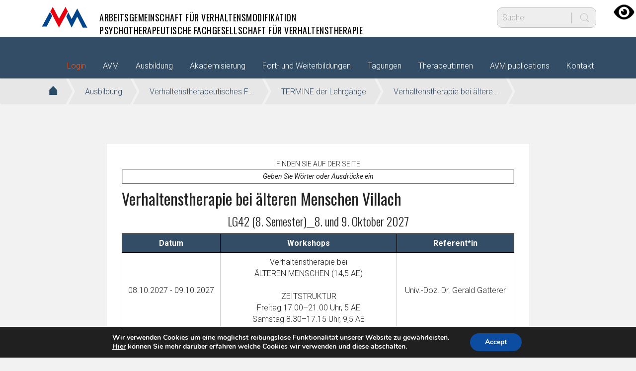

--- FILE ---
content_type: text/html; charset=UTF-8
request_url: https://institut-avm.at/education/verhaltenstherapie-bei-aelteren-menschen-2/
body_size: 16912
content:
<!DOCTYPE html>
<html lang="de" id="html">
<head >
<meta charset="UTF-8" />
<meta name="viewport" content="width=device-width, initial-scale=1" />
<meta name="viewport" content="width=device-width, initial-scale=1.0" id="dynamik-viewport"/>
<meta name='robots' content='index, follow, max-image-preview:large, max-snippet:-1, max-video-preview:-1' />

	<!-- This site is optimized with the Yoast SEO plugin v20.3 - https://yoast.com/wordpress/plugins/seo/ -->
	<title>Verhaltenstherapie bei älteren Menschen - AVM</title>
	<link rel="canonical" href="https://institut-avm.at/education/verhaltenstherapie-bei-aelteren-menschen-2/" />
	<meta property="og:locale" content="de_DE" />
	<meta property="og:type" content="article" />
	<meta property="og:title" content="Verhaltenstherapie bei älteren Menschen - AVM" />
	<meta property="og:url" content="https://institut-avm.at/education/verhaltenstherapie-bei-aelteren-menschen-2/" />
	<meta property="og:site_name" content="AVM" />
	<meta property="article:publisher" content="https://www.facebook.com/verhaltenstherapie/?locale=de_DE" />
	<meta name="twitter:card" content="summary_large_image" />
	<script type="application/ld+json" class="yoast-schema-graph">{"@context":"https://schema.org","@graph":[{"@type":"WebPage","@id":"https://institut-avm.at/education/verhaltenstherapie-bei-aelteren-menschen-2/","url":"https://institut-avm.at/education/verhaltenstherapie-bei-aelteren-menschen-2/","name":"Verhaltenstherapie bei älteren Menschen - AVM","isPartOf":{"@id":"https://institut-avm.at/#website"},"datePublished":"2025-10-23T14:15:57+00:00","dateModified":"2025-10-23T14:15:57+00:00","breadcrumb":{"@id":"https://institut-avm.at/education/verhaltenstherapie-bei-aelteren-menschen-2/#breadcrumb"},"inLanguage":"de","potentialAction":[{"@type":"ReadAction","target":["https://institut-avm.at/education/verhaltenstherapie-bei-aelteren-menschen-2/"]}]},{"@type":"BreadcrumbList","@id":"https://institut-avm.at/education/verhaltenstherapie-bei-aelteren-menschen-2/#breadcrumb","itemListElement":[{"@type":"ListItem","position":1,"name":"Startseite","item":"https://institut-avm.at/"},{"@type":"ListItem","position":2,"name":"Verhaltenstherapie bei älteren Menschen"}]},{"@type":"WebSite","@id":"https://institut-avm.at/#website","url":"https://institut-avm.at/","name":"institut-avm.at","description":"Institut für Verhaltenstherapie","publisher":{"@id":"https://institut-avm.at/#organization"},"potentialAction":[{"@type":"SearchAction","target":{"@type":"EntryPoint","urlTemplate":"https://institut-avm.at/?s={search_term_string}"},"query-input":"required name=search_term_string"}],"inLanguage":"de"},{"@type":"Organization","@id":"https://institut-avm.at/#organization","name":"Arbeitsgemeinschaft für Verhaltensmodifikation","url":"https://institut-avm.at/","logo":{"@type":"ImageObject","inLanguage":"de","@id":"https://institut-avm.at/#/schema/logo/image/","url":"https://institut-avm.at/wp-content/uploads/2026/01/wallpaper-avm.png","contentUrl":"https://institut-avm.at/wp-content/uploads/2026/01/wallpaper-avm.png","width":4966,"height":2794,"caption":"Arbeitsgemeinschaft für Verhaltensmodifikation"},"image":{"@id":"https://institut-avm.at/#/schema/logo/image/"},"sameAs":["https://www.facebook.com/verhaltenstherapie/?locale=de_DE","https://www.instagram.com/institut_avm/"]}]}</script>
	<!-- / Yoast SEO plugin. -->


<link rel='dns-prefetch' href='//maxcdn.bootstrapcdn.com' />
<link rel='dns-prefetch' href='//fonts.googleapis.com' />
<link rel="alternate" type="application/rss+xml" title="AVM &raquo; Feed" href="https://institut-avm.at/feed/" />
<link rel="alternate" type="application/rss+xml" title="AVM &raquo; Kommentar-Feed" href="https://institut-avm.at/comments/feed/" />
<link rel="alternate" type="text/calendar" title="AVM &raquo; iCal Feed" href="https://institut-avm.at/events/?ical=1" />
<script type="text/javascript">
window._wpemojiSettings = {"baseUrl":"https:\/\/s.w.org\/images\/core\/emoji\/14.0.0\/72x72\/","ext":".png","svgUrl":"https:\/\/s.w.org\/images\/core\/emoji\/14.0.0\/svg\/","svgExt":".svg","source":{"concatemoji":"https:\/\/institut-avm.at\/wp-includes\/js\/wp-emoji-release.min.js?ver=6.2.8"}};
/*! This file is auto-generated */
!function(e,a,t){var n,r,o,i=a.createElement("canvas"),p=i.getContext&&i.getContext("2d");function s(e,t){p.clearRect(0,0,i.width,i.height),p.fillText(e,0,0);e=i.toDataURL();return p.clearRect(0,0,i.width,i.height),p.fillText(t,0,0),e===i.toDataURL()}function c(e){var t=a.createElement("script");t.src=e,t.defer=t.type="text/javascript",a.getElementsByTagName("head")[0].appendChild(t)}for(o=Array("flag","emoji"),t.supports={everything:!0,everythingExceptFlag:!0},r=0;r<o.length;r++)t.supports[o[r]]=function(e){if(p&&p.fillText)switch(p.textBaseline="top",p.font="600 32px Arial",e){case"flag":return s("\ud83c\udff3\ufe0f\u200d\u26a7\ufe0f","\ud83c\udff3\ufe0f\u200b\u26a7\ufe0f")?!1:!s("\ud83c\uddfa\ud83c\uddf3","\ud83c\uddfa\u200b\ud83c\uddf3")&&!s("\ud83c\udff4\udb40\udc67\udb40\udc62\udb40\udc65\udb40\udc6e\udb40\udc67\udb40\udc7f","\ud83c\udff4\u200b\udb40\udc67\u200b\udb40\udc62\u200b\udb40\udc65\u200b\udb40\udc6e\u200b\udb40\udc67\u200b\udb40\udc7f");case"emoji":return!s("\ud83e\udef1\ud83c\udffb\u200d\ud83e\udef2\ud83c\udfff","\ud83e\udef1\ud83c\udffb\u200b\ud83e\udef2\ud83c\udfff")}return!1}(o[r]),t.supports.everything=t.supports.everything&&t.supports[o[r]],"flag"!==o[r]&&(t.supports.everythingExceptFlag=t.supports.everythingExceptFlag&&t.supports[o[r]]);t.supports.everythingExceptFlag=t.supports.everythingExceptFlag&&!t.supports.flag,t.DOMReady=!1,t.readyCallback=function(){t.DOMReady=!0},t.supports.everything||(n=function(){t.readyCallback()},a.addEventListener?(a.addEventListener("DOMContentLoaded",n,!1),e.addEventListener("load",n,!1)):(e.attachEvent("onload",n),a.attachEvent("onreadystatechange",function(){"complete"===a.readyState&&t.readyCallback()})),(e=t.source||{}).concatemoji?c(e.concatemoji):e.wpemoji&&e.twemoji&&(c(e.twemoji),c(e.wpemoji)))}(window,document,window._wpemojiSettings);
</script>
<style type="text/css">
img.wp-smiley,
img.emoji {
	display: inline !important;
	border: none !important;
	box-shadow: none !important;
	height: 1em !important;
	width: 1em !important;
	margin: 0 0.07em !important;
	vertical-align: -0.1em !important;
	background: none !important;
	padding: 0 !important;
}
</style>
	<link rel='stylesheet' id='dynamik_minified_stylesheet-css' href='https://institut-avm.at/wp-content/uploads/dynamik-gen/theme/dynamik-min.css?ver=1688123304' type='text/css' media='all' />
<link rel='stylesheet' id='font-awesome-css' href='//maxcdn.bootstrapcdn.com/font-awesome/4.7.0/css/font-awesome.min.css?ver=4.7.0' type='text/css' media='all' />
<link rel='stylesheet' id='wp-block-library-css' href='https://institut-avm.at/wp-includes/css/dist/block-library/style.min.css?ver=6.2.8' type='text/css' media='all' />
<link rel='stylesheet' id='classic-theme-styles-css' href='https://institut-avm.at/wp-includes/css/classic-themes.min.css?ver=6.2.8' type='text/css' media='all' />
<style id='global-styles-inline-css' type='text/css'>
body{--wp--preset--color--black: #000000;--wp--preset--color--cyan-bluish-gray: #abb8c3;--wp--preset--color--white: #ffffff;--wp--preset--color--pale-pink: #f78da7;--wp--preset--color--vivid-red: #cf2e2e;--wp--preset--color--luminous-vivid-orange: #ff6900;--wp--preset--color--luminous-vivid-amber: #fcb900;--wp--preset--color--light-green-cyan: #7bdcb5;--wp--preset--color--vivid-green-cyan: #00d084;--wp--preset--color--pale-cyan-blue: #8ed1fc;--wp--preset--color--vivid-cyan-blue: #0693e3;--wp--preset--color--vivid-purple: #9b51e0;--wp--preset--gradient--vivid-cyan-blue-to-vivid-purple: linear-gradient(135deg,rgba(6,147,227,1) 0%,rgb(155,81,224) 100%);--wp--preset--gradient--light-green-cyan-to-vivid-green-cyan: linear-gradient(135deg,rgb(122,220,180) 0%,rgb(0,208,130) 100%);--wp--preset--gradient--luminous-vivid-amber-to-luminous-vivid-orange: linear-gradient(135deg,rgba(252,185,0,1) 0%,rgba(255,105,0,1) 100%);--wp--preset--gradient--luminous-vivid-orange-to-vivid-red: linear-gradient(135deg,rgba(255,105,0,1) 0%,rgb(207,46,46) 100%);--wp--preset--gradient--very-light-gray-to-cyan-bluish-gray: linear-gradient(135deg,rgb(238,238,238) 0%,rgb(169,184,195) 100%);--wp--preset--gradient--cool-to-warm-spectrum: linear-gradient(135deg,rgb(74,234,220) 0%,rgb(151,120,209) 20%,rgb(207,42,186) 40%,rgb(238,44,130) 60%,rgb(251,105,98) 80%,rgb(254,248,76) 100%);--wp--preset--gradient--blush-light-purple: linear-gradient(135deg,rgb(255,206,236) 0%,rgb(152,150,240) 100%);--wp--preset--gradient--blush-bordeaux: linear-gradient(135deg,rgb(254,205,165) 0%,rgb(254,45,45) 50%,rgb(107,0,62) 100%);--wp--preset--gradient--luminous-dusk: linear-gradient(135deg,rgb(255,203,112) 0%,rgb(199,81,192) 50%,rgb(65,88,208) 100%);--wp--preset--gradient--pale-ocean: linear-gradient(135deg,rgb(255,245,203) 0%,rgb(182,227,212) 50%,rgb(51,167,181) 100%);--wp--preset--gradient--electric-grass: linear-gradient(135deg,rgb(202,248,128) 0%,rgb(113,206,126) 100%);--wp--preset--gradient--midnight: linear-gradient(135deg,rgb(2,3,129) 0%,rgb(40,116,252) 100%);--wp--preset--duotone--dark-grayscale: url('#wp-duotone-dark-grayscale');--wp--preset--duotone--grayscale: url('#wp-duotone-grayscale');--wp--preset--duotone--purple-yellow: url('#wp-duotone-purple-yellow');--wp--preset--duotone--blue-red: url('#wp-duotone-blue-red');--wp--preset--duotone--midnight: url('#wp-duotone-midnight');--wp--preset--duotone--magenta-yellow: url('#wp-duotone-magenta-yellow');--wp--preset--duotone--purple-green: url('#wp-duotone-purple-green');--wp--preset--duotone--blue-orange: url('#wp-duotone-blue-orange');--wp--preset--font-size--small: 13px;--wp--preset--font-size--medium: 20px;--wp--preset--font-size--large: 36px;--wp--preset--font-size--x-large: 42px;--wp--preset--spacing--20: 0.44rem;--wp--preset--spacing--30: 0.67rem;--wp--preset--spacing--40: 1rem;--wp--preset--spacing--50: 1.5rem;--wp--preset--spacing--60: 2.25rem;--wp--preset--spacing--70: 3.38rem;--wp--preset--spacing--80: 5.06rem;--wp--preset--shadow--natural: 6px 6px 9px rgba(0, 0, 0, 0.2);--wp--preset--shadow--deep: 12px 12px 50px rgba(0, 0, 0, 0.4);--wp--preset--shadow--sharp: 6px 6px 0px rgba(0, 0, 0, 0.2);--wp--preset--shadow--outlined: 6px 6px 0px -3px rgba(255, 255, 255, 1), 6px 6px rgba(0, 0, 0, 1);--wp--preset--shadow--crisp: 6px 6px 0px rgba(0, 0, 0, 1);}:where(.is-layout-flex){gap: 0.5em;}body .is-layout-flow > .alignleft{float: left;margin-inline-start: 0;margin-inline-end: 2em;}body .is-layout-flow > .alignright{float: right;margin-inline-start: 2em;margin-inline-end: 0;}body .is-layout-flow > .aligncenter{margin-left: auto !important;margin-right: auto !important;}body .is-layout-constrained > .alignleft{float: left;margin-inline-start: 0;margin-inline-end: 2em;}body .is-layout-constrained > .alignright{float: right;margin-inline-start: 2em;margin-inline-end: 0;}body .is-layout-constrained > .aligncenter{margin-left: auto !important;margin-right: auto !important;}body .is-layout-constrained > :where(:not(.alignleft):not(.alignright):not(.alignfull)){max-width: var(--wp--style--global--content-size);margin-left: auto !important;margin-right: auto !important;}body .is-layout-constrained > .alignwide{max-width: var(--wp--style--global--wide-size);}body .is-layout-flex{display: flex;}body .is-layout-flex{flex-wrap: wrap;align-items: center;}body .is-layout-flex > *{margin: 0;}:where(.wp-block-columns.is-layout-flex){gap: 2em;}.has-black-color{color: var(--wp--preset--color--black) !important;}.has-cyan-bluish-gray-color{color: var(--wp--preset--color--cyan-bluish-gray) !important;}.has-white-color{color: var(--wp--preset--color--white) !important;}.has-pale-pink-color{color: var(--wp--preset--color--pale-pink) !important;}.has-vivid-red-color{color: var(--wp--preset--color--vivid-red) !important;}.has-luminous-vivid-orange-color{color: var(--wp--preset--color--luminous-vivid-orange) !important;}.has-luminous-vivid-amber-color{color: var(--wp--preset--color--luminous-vivid-amber) !important;}.has-light-green-cyan-color{color: var(--wp--preset--color--light-green-cyan) !important;}.has-vivid-green-cyan-color{color: var(--wp--preset--color--vivid-green-cyan) !important;}.has-pale-cyan-blue-color{color: var(--wp--preset--color--pale-cyan-blue) !important;}.has-vivid-cyan-blue-color{color: var(--wp--preset--color--vivid-cyan-blue) !important;}.has-vivid-purple-color{color: var(--wp--preset--color--vivid-purple) !important;}.has-black-background-color{background-color: var(--wp--preset--color--black) !important;}.has-cyan-bluish-gray-background-color{background-color: var(--wp--preset--color--cyan-bluish-gray) !important;}.has-white-background-color{background-color: var(--wp--preset--color--white) !important;}.has-pale-pink-background-color{background-color: var(--wp--preset--color--pale-pink) !important;}.has-vivid-red-background-color{background-color: var(--wp--preset--color--vivid-red) !important;}.has-luminous-vivid-orange-background-color{background-color: var(--wp--preset--color--luminous-vivid-orange) !important;}.has-luminous-vivid-amber-background-color{background-color: var(--wp--preset--color--luminous-vivid-amber) !important;}.has-light-green-cyan-background-color{background-color: var(--wp--preset--color--light-green-cyan) !important;}.has-vivid-green-cyan-background-color{background-color: var(--wp--preset--color--vivid-green-cyan) !important;}.has-pale-cyan-blue-background-color{background-color: var(--wp--preset--color--pale-cyan-blue) !important;}.has-vivid-cyan-blue-background-color{background-color: var(--wp--preset--color--vivid-cyan-blue) !important;}.has-vivid-purple-background-color{background-color: var(--wp--preset--color--vivid-purple) !important;}.has-black-border-color{border-color: var(--wp--preset--color--black) !important;}.has-cyan-bluish-gray-border-color{border-color: var(--wp--preset--color--cyan-bluish-gray) !important;}.has-white-border-color{border-color: var(--wp--preset--color--white) !important;}.has-pale-pink-border-color{border-color: var(--wp--preset--color--pale-pink) !important;}.has-vivid-red-border-color{border-color: var(--wp--preset--color--vivid-red) !important;}.has-luminous-vivid-orange-border-color{border-color: var(--wp--preset--color--luminous-vivid-orange) !important;}.has-luminous-vivid-amber-border-color{border-color: var(--wp--preset--color--luminous-vivid-amber) !important;}.has-light-green-cyan-border-color{border-color: var(--wp--preset--color--light-green-cyan) !important;}.has-vivid-green-cyan-border-color{border-color: var(--wp--preset--color--vivid-green-cyan) !important;}.has-pale-cyan-blue-border-color{border-color: var(--wp--preset--color--pale-cyan-blue) !important;}.has-vivid-cyan-blue-border-color{border-color: var(--wp--preset--color--vivid-cyan-blue) !important;}.has-vivid-purple-border-color{border-color: var(--wp--preset--color--vivid-purple) !important;}.has-vivid-cyan-blue-to-vivid-purple-gradient-background{background: var(--wp--preset--gradient--vivid-cyan-blue-to-vivid-purple) !important;}.has-light-green-cyan-to-vivid-green-cyan-gradient-background{background: var(--wp--preset--gradient--light-green-cyan-to-vivid-green-cyan) !important;}.has-luminous-vivid-amber-to-luminous-vivid-orange-gradient-background{background: var(--wp--preset--gradient--luminous-vivid-amber-to-luminous-vivid-orange) !important;}.has-luminous-vivid-orange-to-vivid-red-gradient-background{background: var(--wp--preset--gradient--luminous-vivid-orange-to-vivid-red) !important;}.has-very-light-gray-to-cyan-bluish-gray-gradient-background{background: var(--wp--preset--gradient--very-light-gray-to-cyan-bluish-gray) !important;}.has-cool-to-warm-spectrum-gradient-background{background: var(--wp--preset--gradient--cool-to-warm-spectrum) !important;}.has-blush-light-purple-gradient-background{background: var(--wp--preset--gradient--blush-light-purple) !important;}.has-blush-bordeaux-gradient-background{background: var(--wp--preset--gradient--blush-bordeaux) !important;}.has-luminous-dusk-gradient-background{background: var(--wp--preset--gradient--luminous-dusk) !important;}.has-pale-ocean-gradient-background{background: var(--wp--preset--gradient--pale-ocean) !important;}.has-electric-grass-gradient-background{background: var(--wp--preset--gradient--electric-grass) !important;}.has-midnight-gradient-background{background: var(--wp--preset--gradient--midnight) !important;}.has-small-font-size{font-size: var(--wp--preset--font-size--small) !important;}.has-medium-font-size{font-size: var(--wp--preset--font-size--medium) !important;}.has-large-font-size{font-size: var(--wp--preset--font-size--large) !important;}.has-x-large-font-size{font-size: var(--wp--preset--font-size--x-large) !important;}
.wp-block-navigation a:where(:not(.wp-element-button)){color: inherit;}
:where(.wp-block-columns.is-layout-flex){gap: 2em;}
.wp-block-pullquote{font-size: 1.5em;line-height: 1.6;}
</style>
<link rel='stylesheet' id='arve-main-css' href='https://institut-avm.at/wp-content/plugins/advanced-responsive-video-embedder/build/main.css?ver=70807f607880d07700da' type='text/css' media='all' />
<link rel='stylesheet' id='style_login_widget-css' href='https://institut-avm.at/wp-content/plugins/login-sidebar-widget/css/style_login_widget.css?ver=6.2.8' type='text/css' media='all' />
<link rel='stylesheet' id='wpah-front-styles-css' href='https://institut-avm.at/wp-content/plugins/wp-accessibility-helper/assets/css/wp-accessibility-helper.min.css?ver=0.5.9.4' type='text/css' media='all' />
<link rel='stylesheet' id='wp-pagenavi-css' href='https://institut-avm.at/wp-content/plugins/wp-pagenavi/pagenavi-css.css?ver=2.70' type='text/css' media='all' />
<link rel='stylesheet' id='search-filter-plugin-styles-css' href='https://institut-avm.at/wp-content/plugins/search-filter-pro/public/assets/css/search-filter.min.css?ver=2.5.10' type='text/css' media='all' />
<link rel='stylesheet' id='dynamik_enqueued_google_fonts-css' href='//fonts.googleapis.com/css?family=Neuton%3A200%2C300%2C400%2C400i%2C700%2C800%7COswald%3A200%2C300%2C400%2C500%2C600%2C700%7CRoboto%3A100%2C100i%2C300%2C300i%2C400%2C400i%2C500%2C500i%2C700%2C700i%2C900%2C900i&#038;display=auto&#038;ver=2.6.9.9' type='text/css' media='all' />
<link rel='stylesheet' id='simple-social-icons-font-css' href='https://institut-avm.at/wp-content/plugins/simple-social-icons/css/style.css?ver=3.0.2' type='text/css' media='all' />
<link rel='stylesheet' id='fancybox-css' href='https://institut-avm.at/wp-content/plugins/easy-fancybox/fancybox/1.5.4/jquery.fancybox.css?ver=1769401598' type='text/css' media='screen' />
<link rel='stylesheet' id='tablepress-default-css' href='https://institut-avm.at/wp-content/plugins/tablepress/css/build/default.css?ver=2.1' type='text/css' media='all' />
<link rel='stylesheet' id='moove_gdpr_frontend-css' href='https://institut-avm.at/wp-content/plugins/gdpr-cookie-compliance/dist/styles/gdpr-main.css?ver=4.10.6' type='text/css' media='all' />
<style id='moove_gdpr_frontend-inline-css' type='text/css'>
#moove_gdpr_cookie_modal,#moove_gdpr_cookie_info_bar,.gdpr_cookie_settings_shortcode_content{font-family:Nunito,sans-serif}#moove_gdpr_save_popup_settings_button{background-color:#373737;color:#fff}#moove_gdpr_save_popup_settings_button:hover{background-color:#000}#moove_gdpr_cookie_info_bar .moove-gdpr-info-bar-container .moove-gdpr-info-bar-content a.mgbutton,#moove_gdpr_cookie_info_bar .moove-gdpr-info-bar-container .moove-gdpr-info-bar-content button.mgbutton{background-color:#0C4DA2}#moove_gdpr_cookie_modal .moove-gdpr-modal-content .moove-gdpr-modal-footer-content .moove-gdpr-button-holder a.mgbutton,#moove_gdpr_cookie_modal .moove-gdpr-modal-content .moove-gdpr-modal-footer-content .moove-gdpr-button-holder button.mgbutton,.gdpr_cookie_settings_shortcode_content .gdpr-shr-button.button-green{background-color:#0C4DA2;border-color:#0C4DA2}#moove_gdpr_cookie_modal .moove-gdpr-modal-content .moove-gdpr-modal-footer-content .moove-gdpr-button-holder a.mgbutton:hover,#moove_gdpr_cookie_modal .moove-gdpr-modal-content .moove-gdpr-modal-footer-content .moove-gdpr-button-holder button.mgbutton:hover,.gdpr_cookie_settings_shortcode_content .gdpr-shr-button.button-green:hover{background-color:#fff;color:#0C4DA2}#moove_gdpr_cookie_modal .moove-gdpr-modal-content .moove-gdpr-modal-close i,#moove_gdpr_cookie_modal .moove-gdpr-modal-content .moove-gdpr-modal-close span.gdpr-icon{background-color:#0C4DA2;border:1px solid #0C4DA2}#moove_gdpr_cookie_info_bar span.change-settings-button.focus-g,#moove_gdpr_cookie_info_bar span.change-settings-button:focus{-webkit-box-shadow:0 0 1px 3px #0C4DA2;-moz-box-shadow:0 0 1px 3px #0C4DA2;box-shadow:0 0 1px 3px #0C4DA2}#moove_gdpr_cookie_modal .moove-gdpr-modal-content .moove-gdpr-modal-close i:hover,#moove_gdpr_cookie_modal .moove-gdpr-modal-content .moove-gdpr-modal-close span.gdpr-icon:hover,#moove_gdpr_cookie_info_bar span[data-href]>u.change-settings-button{color:#0C4DA2}#moove_gdpr_cookie_modal .moove-gdpr-modal-content .moove-gdpr-modal-left-content #moove-gdpr-menu li.menu-item-selected a span.gdpr-icon,#moove_gdpr_cookie_modal .moove-gdpr-modal-content .moove-gdpr-modal-left-content #moove-gdpr-menu li.menu-item-selected button span.gdpr-icon{color:inherit}#moove_gdpr_cookie_modal .moove-gdpr-modal-content .moove-gdpr-modal-left-content #moove-gdpr-menu li a span.gdpr-icon,#moove_gdpr_cookie_modal .moove-gdpr-modal-content .moove-gdpr-modal-left-content #moove-gdpr-menu li button span.gdpr-icon{color:inherit}#moove_gdpr_cookie_modal .gdpr-acc-link{line-height:0;font-size:0;color:transparent;position:absolute}#moove_gdpr_cookie_modal .moove-gdpr-modal-content .moove-gdpr-modal-close:hover i,#moove_gdpr_cookie_modal .moove-gdpr-modal-content .moove-gdpr-modal-left-content #moove-gdpr-menu li a,#moove_gdpr_cookie_modal .moove-gdpr-modal-content .moove-gdpr-modal-left-content #moove-gdpr-menu li button,#moove_gdpr_cookie_modal .moove-gdpr-modal-content .moove-gdpr-modal-left-content #moove-gdpr-menu li button i,#moove_gdpr_cookie_modal .moove-gdpr-modal-content .moove-gdpr-modal-left-content #moove-gdpr-menu li a i,#moove_gdpr_cookie_modal .moove-gdpr-modal-content .moove-gdpr-tab-main .moove-gdpr-tab-main-content a:hover,#moove_gdpr_cookie_info_bar.moove-gdpr-dark-scheme .moove-gdpr-info-bar-container .moove-gdpr-info-bar-content a.mgbutton:hover,#moove_gdpr_cookie_info_bar.moove-gdpr-dark-scheme .moove-gdpr-info-bar-container .moove-gdpr-info-bar-content button.mgbutton:hover,#moove_gdpr_cookie_info_bar.moove-gdpr-dark-scheme .moove-gdpr-info-bar-container .moove-gdpr-info-bar-content a:hover,#moove_gdpr_cookie_info_bar.moove-gdpr-dark-scheme .moove-gdpr-info-bar-container .moove-gdpr-info-bar-content button:hover,#moove_gdpr_cookie_info_bar.moove-gdpr-dark-scheme .moove-gdpr-info-bar-container .moove-gdpr-info-bar-content span.change-settings-button:hover,#moove_gdpr_cookie_info_bar.moove-gdpr-dark-scheme .moove-gdpr-info-bar-container .moove-gdpr-info-bar-content u.change-settings-button:hover,#moove_gdpr_cookie_info_bar span[data-href]>u.change-settings-button,#moove_gdpr_cookie_info_bar.moove-gdpr-dark-scheme .moove-gdpr-info-bar-container .moove-gdpr-info-bar-content a.mgbutton.focus-g,#moove_gdpr_cookie_info_bar.moove-gdpr-dark-scheme .moove-gdpr-info-bar-container .moove-gdpr-info-bar-content button.mgbutton.focus-g,#moove_gdpr_cookie_info_bar.moove-gdpr-dark-scheme .moove-gdpr-info-bar-container .moove-gdpr-info-bar-content a.focus-g,#moove_gdpr_cookie_info_bar.moove-gdpr-dark-scheme .moove-gdpr-info-bar-container .moove-gdpr-info-bar-content button.focus-g,#moove_gdpr_cookie_info_bar.moove-gdpr-dark-scheme .moove-gdpr-info-bar-container .moove-gdpr-info-bar-content a.mgbutton:focus,#moove_gdpr_cookie_info_bar.moove-gdpr-dark-scheme .moove-gdpr-info-bar-container .moove-gdpr-info-bar-content button.mgbutton:focus,#moove_gdpr_cookie_info_bar.moove-gdpr-dark-scheme .moove-gdpr-info-bar-container .moove-gdpr-info-bar-content a:focus,#moove_gdpr_cookie_info_bar.moove-gdpr-dark-scheme .moove-gdpr-info-bar-container .moove-gdpr-info-bar-content button:focus,#moove_gdpr_cookie_info_bar.moove-gdpr-dark-scheme .moove-gdpr-info-bar-container .moove-gdpr-info-bar-content span.change-settings-button.focus-g,span.change-settings-button:focus,#moove_gdpr_cookie_info_bar.moove-gdpr-dark-scheme .moove-gdpr-info-bar-container .moove-gdpr-info-bar-content u.change-settings-button.focus-g,#moove_gdpr_cookie_info_bar.moove-gdpr-dark-scheme .moove-gdpr-info-bar-container .moove-gdpr-info-bar-content u.change-settings-button:focus{color:#0C4DA2}#moove_gdpr_cookie_modal.gdpr_lightbox-hide{display:none}
</style>
<script async="async" type='text/javascript' src='https://institut-avm.at/wp-content/plugins/advanced-responsive-video-embedder/build/main.js?ver=70807f607880d07700da' id='arve-main-js'></script>
<script type='text/javascript' src='https://institut-avm.at/wp-includes/js/jquery/jquery.min.js?ver=3.6.4' id='jquery-core-js'></script>
<script type='text/javascript' src='https://institut-avm.at/wp-includes/js/jquery/jquery-migrate.min.js?ver=3.4.0' id='jquery-migrate-js'></script>
<script type='text/javascript' src='https://institut-avm.at/wp-content/plugins/login-sidebar-widget/js/jquery.validate.min.js?ver=6.2.8' id='jquery.validate.min-js'></script>
<script type='text/javascript' src='https://institut-avm.at/wp-content/plugins/login-sidebar-widget/js/additional-methods.js?ver=6.2.8' id='additional-methods-js'></script>
<script type='text/javascript' id='search-filter-plugin-build-js-extra'>
/* <![CDATA[ */
var SF_LDATA = {"ajax_url":"https:\/\/institut-avm.at\/wp-admin\/admin-ajax.php","home_url":"https:\/\/institut-avm.at\/","extensions":[]};
/* ]]> */
</script>
<script type='text/javascript' src='https://institut-avm.at/wp-content/plugins/search-filter-pro/public/assets/js/search-filter-build.min.js?ver=2.5.10' id='search-filter-plugin-build-js'></script>
<script type='text/javascript' src='https://institut-avm.at/wp-content/plugins/search-filter-pro/public/assets/js/chosen.jquery.min.js?ver=2.5.10' id='search-filter-plugin-chosen-js'></script>
<link rel="https://api.w.org/" href="https://institut-avm.at/wp-json/" /><link rel="EditURI" type="application/rsd+xml" title="RSD" href="https://institut-avm.at/xmlrpc.php?rsd" />
<link rel="wlwmanifest" type="application/wlwmanifest+xml" href="https://institut-avm.at/wp-includes/wlwmanifest.xml" />
<meta name="generator" content="WordPress 6.2.8" />
<link rel='shortlink' href='https://institut-avm.at/?p=14999' />
<link rel="alternate" type="application/json+oembed" href="https://institut-avm.at/wp-json/oembed/1.0/embed?url=https%3A%2F%2Finstitut-avm.at%2Feducation%2Fverhaltenstherapie-bei-aelteren-menschen-2%2F" />
<link rel="alternate" type="text/xml+oembed" href="https://institut-avm.at/wp-json/oembed/1.0/embed?url=https%3A%2F%2Finstitut-avm.at%2Feducation%2Fverhaltenstherapie-bei-aelteren-menschen-2%2F&#038;format=xml" />
<style></style><meta name="tec-api-version" content="v1"><meta name="tec-api-origin" content="https://institut-avm.at"><link rel="alternate" href="https://institut-avm.at/wp-json/tribe/events/v1/" /><link rel="pingback" href="https://institut-avm.at/xmlrpc.php" />
<script type="text/javascript">
var dynamik_sf_enabled = true;
var dynamik_reveal_sub_pages = true;
var media_query_mobile_width = 479;
</script>
<link rel='stylesheet' href='https://institut-avm.at/wp-content/uploads/dynamik-gen/theme/flexslider/flexslider.css' type='text/css' media='all' />
<script type='text/javascript' src='https://institut-avm.at/wp-content/uploads/dynamik-gen/theme/flexslider/jquery.flexslider.js'></script>
<script type='text/javascript'>
jQuery(document).ready(function ($) {
	$( ".breadcrumb" ).wrapInner( "<div class='breadcrumb-inner'></div>");
});
</script>
	<style type="text/css">.recentcomments a{display:inline !important;padding:0 !important;margin:0 !important;}</style><style>.simplemap img{max-width:none !important;padding:0 !important;margin:0 !important;}.staticmap,.staticmap img{max-width:100% !important;height:auto !important;}.simplemap .simplemap-content{display:none;}</style>
<script>var google_map_api_key = "AIzaSyAIzxggLSod_W4QfXvsO05nsA_Id1fdZRo";</script><link rel="icon" href="https://institut-avm.at/wp-content/uploads/2018/10/cropped-avm_favicon-32x32.png" sizes="32x32" />
<link rel="icon" href="https://institut-avm.at/wp-content/uploads/2018/10/cropped-avm_favicon-192x192.png" sizes="192x192" />
<link rel="apple-touch-icon" href="https://institut-avm.at/wp-content/uploads/2018/10/cropped-avm_favicon-180x180.png" />
<meta name="msapplication-TileImage" content="https://institut-avm.at/wp-content/uploads/2018/10/cropped-avm_favicon-270x270.png" />
</head>
<body data-rsssl=1 class="education-template-default single single-education postid-14999 chrome osx wp-accessibility-helper accessibility-contrast_mode_on wah_fstype_rem accessibility-underline-setup accessibility-location-right tribe-no-js page-template-dynamik-gen header-image full-width-content genesis-breadcrumbs-visible mac feature-top-outside site-fluid override"><svg xmlns="http://www.w3.org/2000/svg" viewBox="0 0 0 0" width="0" height="0" focusable="false" role="none" style="visibility: hidden; position: absolute; left: -9999px; overflow: hidden;" ><defs><filter id="wp-duotone-dark-grayscale"><feColorMatrix color-interpolation-filters="sRGB" type="matrix" values=" .299 .587 .114 0 0 .299 .587 .114 0 0 .299 .587 .114 0 0 .299 .587 .114 0 0 " /><feComponentTransfer color-interpolation-filters="sRGB" ><feFuncR type="table" tableValues="0 0.49803921568627" /><feFuncG type="table" tableValues="0 0.49803921568627" /><feFuncB type="table" tableValues="0 0.49803921568627" /><feFuncA type="table" tableValues="1 1" /></feComponentTransfer><feComposite in2="SourceGraphic" operator="in" /></filter></defs></svg><svg xmlns="http://www.w3.org/2000/svg" viewBox="0 0 0 0" width="0" height="0" focusable="false" role="none" style="visibility: hidden; position: absolute; left: -9999px; overflow: hidden;" ><defs><filter id="wp-duotone-grayscale"><feColorMatrix color-interpolation-filters="sRGB" type="matrix" values=" .299 .587 .114 0 0 .299 .587 .114 0 0 .299 .587 .114 0 0 .299 .587 .114 0 0 " /><feComponentTransfer color-interpolation-filters="sRGB" ><feFuncR type="table" tableValues="0 1" /><feFuncG type="table" tableValues="0 1" /><feFuncB type="table" tableValues="0 1" /><feFuncA type="table" tableValues="1 1" /></feComponentTransfer><feComposite in2="SourceGraphic" operator="in" /></filter></defs></svg><svg xmlns="http://www.w3.org/2000/svg" viewBox="0 0 0 0" width="0" height="0" focusable="false" role="none" style="visibility: hidden; position: absolute; left: -9999px; overflow: hidden;" ><defs><filter id="wp-duotone-purple-yellow"><feColorMatrix color-interpolation-filters="sRGB" type="matrix" values=" .299 .587 .114 0 0 .299 .587 .114 0 0 .299 .587 .114 0 0 .299 .587 .114 0 0 " /><feComponentTransfer color-interpolation-filters="sRGB" ><feFuncR type="table" tableValues="0.54901960784314 0.98823529411765" /><feFuncG type="table" tableValues="0 1" /><feFuncB type="table" tableValues="0.71764705882353 0.25490196078431" /><feFuncA type="table" tableValues="1 1" /></feComponentTransfer><feComposite in2="SourceGraphic" operator="in" /></filter></defs></svg><svg xmlns="http://www.w3.org/2000/svg" viewBox="0 0 0 0" width="0" height="0" focusable="false" role="none" style="visibility: hidden; position: absolute; left: -9999px; overflow: hidden;" ><defs><filter id="wp-duotone-blue-red"><feColorMatrix color-interpolation-filters="sRGB" type="matrix" values=" .299 .587 .114 0 0 .299 .587 .114 0 0 .299 .587 .114 0 0 .299 .587 .114 0 0 " /><feComponentTransfer color-interpolation-filters="sRGB" ><feFuncR type="table" tableValues="0 1" /><feFuncG type="table" tableValues="0 0.27843137254902" /><feFuncB type="table" tableValues="0.5921568627451 0.27843137254902" /><feFuncA type="table" tableValues="1 1" /></feComponentTransfer><feComposite in2="SourceGraphic" operator="in" /></filter></defs></svg><svg xmlns="http://www.w3.org/2000/svg" viewBox="0 0 0 0" width="0" height="0" focusable="false" role="none" style="visibility: hidden; position: absolute; left: -9999px; overflow: hidden;" ><defs><filter id="wp-duotone-midnight"><feColorMatrix color-interpolation-filters="sRGB" type="matrix" values=" .299 .587 .114 0 0 .299 .587 .114 0 0 .299 .587 .114 0 0 .299 .587 .114 0 0 " /><feComponentTransfer color-interpolation-filters="sRGB" ><feFuncR type="table" tableValues="0 0" /><feFuncG type="table" tableValues="0 0.64705882352941" /><feFuncB type="table" tableValues="0 1" /><feFuncA type="table" tableValues="1 1" /></feComponentTransfer><feComposite in2="SourceGraphic" operator="in" /></filter></defs></svg><svg xmlns="http://www.w3.org/2000/svg" viewBox="0 0 0 0" width="0" height="0" focusable="false" role="none" style="visibility: hidden; position: absolute; left: -9999px; overflow: hidden;" ><defs><filter id="wp-duotone-magenta-yellow"><feColorMatrix color-interpolation-filters="sRGB" type="matrix" values=" .299 .587 .114 0 0 .299 .587 .114 0 0 .299 .587 .114 0 0 .299 .587 .114 0 0 " /><feComponentTransfer color-interpolation-filters="sRGB" ><feFuncR type="table" tableValues="0.78039215686275 1" /><feFuncG type="table" tableValues="0 0.94901960784314" /><feFuncB type="table" tableValues="0.35294117647059 0.47058823529412" /><feFuncA type="table" tableValues="1 1" /></feComponentTransfer><feComposite in2="SourceGraphic" operator="in" /></filter></defs></svg><svg xmlns="http://www.w3.org/2000/svg" viewBox="0 0 0 0" width="0" height="0" focusable="false" role="none" style="visibility: hidden; position: absolute; left: -9999px; overflow: hidden;" ><defs><filter id="wp-duotone-purple-green"><feColorMatrix color-interpolation-filters="sRGB" type="matrix" values=" .299 .587 .114 0 0 .299 .587 .114 0 0 .299 .587 .114 0 0 .299 .587 .114 0 0 " /><feComponentTransfer color-interpolation-filters="sRGB" ><feFuncR type="table" tableValues="0.65098039215686 0.40392156862745" /><feFuncG type="table" tableValues="0 1" /><feFuncB type="table" tableValues="0.44705882352941 0.4" /><feFuncA type="table" tableValues="1 1" /></feComponentTransfer><feComposite in2="SourceGraphic" operator="in" /></filter></defs></svg><svg xmlns="http://www.w3.org/2000/svg" viewBox="0 0 0 0" width="0" height="0" focusable="false" role="none" style="visibility: hidden; position: absolute; left: -9999px; overflow: hidden;" ><defs><filter id="wp-duotone-blue-orange"><feColorMatrix color-interpolation-filters="sRGB" type="matrix" values=" .299 .587 .114 0 0 .299 .587 .114 0 0 .299 .587 .114 0 0 .299 .587 .114 0 0 " /><feComponentTransfer color-interpolation-filters="sRGB" ><feFuncR type="table" tableValues="0.098039215686275 1" /><feFuncG type="table" tableValues="0 0.66274509803922" /><feFuncB type="table" tableValues="0.84705882352941 0.41960784313725" /><feFuncA type="table" tableValues="1 1" /></feComponentTransfer><feComposite in2="SourceGraphic" operator="in" /></filter></defs></svg><div class="site-container"><header class="site-header"><div class="wrap"><div class="title-area"><p class="site-title"><a href="https://institut-avm.at/">AVM</a></p><p class="site-description">Institut für Verhaltenstherapie</p></div><div class="widget-area header-widget-area"><section id="text-3" class="widget-odd widget-first widget-1 centered-text widget widget_text"><div class="widget-wrap">			<div class="textwidget"><p>Arbeitsgemeinschaft für Verhaltensmodifikation<br />
Psychotherapeutische Fachgesellschaft für Verhaltenstherapie</p>
</div>
		</div></section>
<section id="search-3" class="widget-even widget-last widget-2 widget widget_search"><div class="widget-wrap"><form class="search-form" method="get" action="https://institut-avm.at/" role="search"><input class="search-form-input" type="search" name="s" id="searchform-1" placeholder="Suche"><input class="search-form-submit" type="submit" value="Search"><meta content="https://institut-avm.at/?s={s}"></form></div></section>
</div></div></header>	<div class="responsive-primary-menu-container">
			<h3 class="mobile-primary-toggle">Navigation</h3>
	<div class="responsive-menu-icon">
		<span class="responsive-icon-bar"></span>
		<span class="responsive-icon-bar"></span>
		<span class="responsive-icon-bar"></span>
	</div>
  	</div>
	<nav class="nav-primary" aria-label="Main"><div class="wrap"><ul id="menu-main-menu" class="menu genesis-nav-menu menu-primary js-superfish"><li id="menu-item-3939" class="menu-item menu-item-type-post_type menu-item-object-page menu-item-has-children menu-item-3939"><a href="https://institut-avm.at/login/"><span ><a style="color: #ff4e00;">Login</a></span></a>
<ul class="sub-menu">
	<li id="menu-item-8554" class="menu-item menu-item-type-post_type menu-item-object-page menu-item-has-children menu-item-8554"><a href="https://institut-avm.at/login/login-fuer-mitglieder/"><span >LOGIN für MITGLIEDER</span></a>
	<ul class="sub-menu">
		<li id="menu-item-7835" class="menu-item menu-item-type-post_type menu-item-object-page menu-item-7835"><a href="https://institut-avm.at/login/ausbildung-in-verhaltenstherapie/"><span >AUSBILDUNG in VERHALTENSTHERAPIE</span></a></li>
		<li id="menu-item-8562" class="menu-item menu-item-type-post_type menu-item-object-page menu-item-8562"><a href="https://institut-avm.at/login/studienbuch/"><span >STUDIENBUCH</span></a></li>
		<li id="menu-item-7840" class="menu-item menu-item-type-post_type menu-item-object-page menu-item-7840"><a href="https://institut-avm.at/login/mitgliedschaft/"><span >MITGLIEDSCHAFT</span></a></li>
		<li id="menu-item-11745" class="menu-item menu-item-type-post_type menu-item-object-page menu-item-11745"><a href="https://institut-avm.at/login/newsletter-der-avm/"><span >NEWSLETTER DER AVM</span></a></li>
		<li id="menu-item-2406" class="menu-item menu-item-type-post_type menu-item-object-page menu-item-2406"><a href="https://institut-avm.at/login/tagungsprogramme/"><span >Wissenschaftliche TAGUNGEN</span></a></li>
		<li id="menu-item-7756" class="menu-item menu-item-type-post_type menu-item-object-page menu-item-7756"><a href="https://institut-avm.at/login/lehrtherapeutinnen-der-avm/"><span >LEHRTHERAPEUT*INNEN</span></a></li>
	</ul>
</li>
	<li id="menu-item-3244" class="menu-item menu-item-type-post_type menu-item-object-page menu-item-3244"><a href="https://institut-avm.at/login/lehrtherapeutinnen/"><span >Login für Lehrtherapeut:innen</span></a></li>
</ul>
</li>
<li id="menu-item-139" class="menu-item menu-item-type-post_type menu-item-object-page menu-item-has-children menu-item-139"><a href="https://institut-avm.at/avm/"><span >AVM</span></a>
<ul class="sub-menu">
	<li id="menu-item-207" class="menu-item menu-item-type-post_type menu-item-object-page menu-item-has-children menu-item-207"><a href="https://institut-avm.at/avm/verein/"><span >Verein</span></a>
	<ul class="sub-menu">
		<li id="menu-item-13516" class="menu-item menu-item-type-post_type menu-item-object-page menu-item-13516"><a href="https://institut-avm.at/avm/verein/arbeitsgemeinschaft-fuer-verhaltensmodifikation/"><span >Arbeitsgemeinschaft für Verhaltensmodifikation</span></a></li>
		<li id="menu-item-3092" class="menu-item menu-item-type-post_type menu-item-object-page menu-item-3092"><a href="https://institut-avm.at/avm/verein/leitbild-der-avm/"><span >Leitbild der AVM</span></a></li>
		<li id="menu-item-209" class="menu-item menu-item-type-post_type menu-item-object-page menu-item-209"><a href="https://institut-avm.at/avm/verein/gremien/"><span >Die Gremien der AVM</span></a></li>
		<li id="menu-item-208" class="menu-item menu-item-type-post_type menu-item-object-page menu-item-208"><a href="https://institut-avm.at/avm/verein/zweck-und-aufgaben-der-avm/"><span >Zweck und Aufgaben der AVM</span></a></li>
	</ul>
</li>
	<li id="menu-item-3184" class="menu-item menu-item-type-post_type menu-item-object-page menu-item-3184"><a href="https://institut-avm.at/institut-fuer-verhaltenstherapie/"><span >Institut für Verhaltenstherapie, gemeinn. GmbH</span></a></li>
	<li id="menu-item-9780" class="menu-item menu-item-type-custom menu-item-object-custom menu-item-9780"><a href="https://institut-avm.at/event/"><span >Veranstaltungskalender</span></a></li>
	<li id="menu-item-203" class="menu-item menu-item-type-post_type menu-item-object-page menu-item-has-children menu-item-203"><a href="https://institut-avm.at/avm/news/"><span >News</span></a>
	<ul class="sub-menu">
		<li id="menu-item-11403" class="menu-item menu-item-type-post_type menu-item-object-page menu-item-11403"><a href="https://institut-avm.at/avm/news/veranstaltungskalender/"><span >Veranstaltungstipps</span></a></li>
	</ul>
</li>
</ul>
</li>
<li id="menu-item-138" class="menu-item menu-item-type-post_type menu-item-object-page menu-item-has-children menu-item-138"><a href="https://institut-avm.at/ausbildung/"><span >Ausbildung</span></a>
<ul class="sub-menu">
	<li id="menu-item-948" class="menu-item menu-item-type-post_type menu-item-object-page menu-item-has-children menu-item-948"><a href="https://institut-avm.at/ausbildung/verhaltenstherapeutisches-fachspezifikum/"><span >Verhaltenstherapeutisches FACHSPEZIFIKUM</span></a>
	<ul class="sub-menu">
		<li id="menu-item-237" class="menu-item menu-item-type-post_type menu-item-object-page menu-item-237"><a href="https://institut-avm.at/ausbildung/verhaltenstherapeutisches-fachspezifikum/allgemeine-informationen/"><span >Allgemeine INFORMATIONEN</span></a></li>
		<li id="menu-item-593" class="menu-item menu-item-type-post_type menu-item-object-page menu-item-593"><a href="https://institut-avm.at/ausbildung/arbeitskreise/"><span >Regionale ARBEITSKREISE</span></a></li>
		<li id="menu-item-238" class="menu-item menu-item-type-post_type menu-item-object-page menu-item-238"><a href="https://institut-avm.at/ausbildung/verhaltenstherapeutisches-fachspezifikum/termine/"><span >TERMINE der Lehrgänge</span></a></li>
		<li id="menu-item-6205" class="menu-item menu-item-type-post_type menu-item-object-page menu-item-6205"><a href="https://institut-avm.at/ausbildung/verhaltenstherapeutisches-fachspezifikum/6202-2/"><span >AUSBILDUNGSLEHRGÄNGE in Verhaltenstherapie</span></a></li>
		<li id="menu-item-8364" class="menu-item menu-item-type-post_type menu-item-object-page menu-item-8364"><a href="https://institut-avm.at/ausbildung/therapeutinnen-in-ausbildung-unter-supervision/"><span >PSYCHOTHERAPEUT:INNEN in AUSBILDUNG unter SUPERVISION (AVM)</span></a></li>
	</ul>
</li>
	<li id="menu-item-9267" class="menu-item menu-item-type-post_type menu-item-object-page menu-item-9267"><a href="https://institut-avm.at/ausbildung/arbeitsgruppe-wissenschaft-der-avm/"><span >Arbeitsgruppe WISSENSCHAFT der AVM</span></a></li>
	<li id="menu-item-5315" class="menu-item menu-item-type-post_type menu-item-object-page menu-item-5315"><a href="https://institut-avm.at/ausbildung/aufnahmeworkshop-fuer-das-fachspezifikum-in-verhaltenstherapie/"><span >AUFNAHMEWORKSHOP für das Fachspezifikum in Verhaltenstherapie</span></a></li>
	<li id="menu-item-242" class="menu-item menu-item-type-post_type menu-item-object-page menu-item-242"><a href="https://institut-avm.at/ausbildung/gruppenselbsterfahrung/"><span >GRUPPENSELBSTERFAHRUNG in Verhaltenstherapie</span></a></li>
	<li id="menu-item-5275" class="menu-item menu-item-type-post_type menu-item-object-page menu-item-5275"><a href="https://institut-avm.at/ausbildung/lehrpersonal-der-avm/"><span >LEHRPERSONAL der AVM</span></a></li>
</ul>
</li>
<li id="menu-item-10513" class="menu-item menu-item-type-post_type menu-item-object-page menu-item-10513"><a href="https://institut-avm.at/ausbildung/akademisierung__kooperationen/"><span >Akademisierung</span></a></li>
<li id="menu-item-2609" class="menu-item menu-item-type-post_type menu-item-object-page menu-item-has-children menu-item-2609"><a href="https://institut-avm.at/weiterbildungen/"><span >Fort- und Weiterbildungen</span></a>
<ul class="sub-menu">
	<li id="menu-item-15127" class="menu-item menu-item-type-post_type menu-item-object-page menu-item-15127"><a href="https://institut-avm.at/weiterbildungen/acceptance-and-commitment-therapy-act-2/"><span >LET’S ACT! __ AKZEPTANZ- UND COMMITMENT-THERAPIE</span></a></li>
	<li id="menu-item-7145" class="menu-item menu-item-type-post_type menu-item-object-page menu-item-has-children menu-item-7145"><a href="https://institut-avm.at/weiterbildungen/schematherapeutische-angebote/"><span >SCHEMATHERAPEUTISCHE ANGEBOTE</span></a>
	<ul class="sub-menu">
		<li id="menu-item-14477" class="menu-item menu-item-type-post_type menu-item-object-page menu-item-14477"><a href="https://institut-avm.at/weiterbildungen/basiscurriculum-in-schematherapie_16/"><span >BASISCURRICULUM IN SCHEMATHERAPIE_16</span></a></li>
		<li id="menu-item-13722" class="menu-item menu-item-type-post_type menu-item-object-page menu-item-13722"><a href="https://institut-avm.at/yvonne-reusch_koerpertherapie/"><span >Yvonne Reusch_Körpertherapie_2026___ausgebucht</span></a></li>
	</ul>
</li>
	<li id="menu-item-13942" class="menu-item menu-item-type-post_type menu-item-object-page menu-item-13942"><a href="https://institut-avm.at/weiterbildungen/fortbildung-in-ego-state-therapie/"><span >Fortbildung in EGO-STATE-THERAPIE</span></a></li>
	<li id="menu-item-15135" class="menu-item menu-item-type-post_type menu-item-object-page menu-item-15135"><a href="https://institut-avm.at/weiterbildungen/icd-11-im-therapeutischen-alltag/"><span >ICD-11 im therapeutischen Alltag</span></a></li>
	<li id="menu-item-247" class="menu-item menu-item-type-post_type menu-item-object-page menu-item-247"><a href="https://institut-avm.at/weiterbildungen/sexualtherapie/"><span >Weiterbildung in Verhaltenstherapie bei SEXUELLEN STÖRUNGEN__ONLINE</span></a></li>
	<li id="menu-item-245" class="menu-item menu-item-type-post_type menu-item-object-page menu-item-245"><a href="https://institut-avm.at/weiterbildungen/saeuglinge-kinder-jugend/"><span >Verhaltenstherapie bei SÄUGLINGEN, KINDERN und JUGENDLICHEN</span></a></li>
	<li id="menu-item-248" class="menu-item menu-item-type-post_type menu-item-object-page menu-item-248"><a href="https://institut-avm.at/weiterbildungen/vt-fur-psychotherapeutinnen/"><span >Weiterbildung in Verhaltenstherapie für PSYCHOTHERAPEUT:INNEN</span></a></li>
</ul>
</li>
<li id="menu-item-14138" class="menu-item menu-item-type-post_type menu-item-object-page menu-item-has-children menu-item-14138"><a href="https://institut-avm.at/wissenschaftliche-tagungen/"><span >Tagungen</span></a>
<ul class="sub-menu">
	<li id="menu-item-11478" class="menu-item menu-item-type-post_type menu-item-object-page menu-item-11478"><a href="https://institut-avm.at/wissenschaftliche-tagungen/28-wissenschaftliche-tagung-der-avm/"><span >28. wissenschaftliche Tagung_Psychotherapie im Wandel: Herausforderungen, Visionen und Zukunftsperspektiven im 21. Jahrhundert_St. Georgen am Längsee</span></a></li>
</ul>
</li>
<li id="menu-item-143" class="menu-item menu-item-type-post_type menu-item-object-page menu-item-has-children menu-item-143"><a href="https://institut-avm.at/therapeutinnen/"><span >Therapeut:innen</span></a>
<ul class="sub-menu">
	<li id="menu-item-6498" class="menu-item menu-item-type-post_type menu-item-object-page menu-item-6498"><a href="https://institut-avm.at/therapeutinnen/therapeutinnendatenbank-der-avm/"><span >Therapeut*innendatenbank der AVM</span></a></li>
	<li id="menu-item-5732" class="menu-item menu-item-type-post_type menu-item-object-page menu-item-5732"><a href="https://institut-avm.at/therapeutinnen/liste-der-saeuglings-kinder-und-jugendpsychotherapeutinnen-der-avm/"><span >Säuglings-, Kinder- und Jugendlichenpsychotherapeut:innen der AVM</span></a></li>
	<li id="menu-item-5829" class="menu-item menu-item-type-post_type menu-item-object-page menu-item-5829"><a href="https://institut-avm.at/weiterbildungen/schematherapeutische-angebote/zertifizierte-schematherapeutinnen-der-avm/"><span >ISST-zertifizierte Schematherapeut:innen der AVM</span></a></li>
	<li id="menu-item-5059" class="menu-item menu-item-type-post_type menu-item-object-page menu-item-5059"><a href="https://institut-avm.at/weiterbildungen/schematherapeutische-angebote/liste-von-therapeutinnen-mit-schematherapeutischem-schwerpunkt/"><span >Absolvent:innen des Basiscurriculums in Schematherapie der AVM</span></a></li>
</ul>
</li>
<li id="menu-item-11801" class="menu-item menu-item-type-post_type menu-item-object-page menu-item-has-children menu-item-11801"><a href="https://institut-avm.at/avm-publications-2/"><span >AVM publications</span></a>
<ul class="sub-menu">
	<li id="menu-item-7109" class="menu-item menu-item-type-post_type menu-item-object-page menu-item-7109"><a href="https://institut-avm.at/avm-publications/allgemeine-informationen/"><span >Allgemeine Informationen</span></a></li>
	<li id="menu-item-7112" class="menu-item menu-item-type-post_type menu-item-object-page menu-item-7112"><a href="https://institut-avm.at/avm-publications/wissenschaftliche-beitraege/"><span >Wissenschaftliche Beiträge</span></a></li>
	<li id="menu-item-7111" class="menu-item menu-item-type-post_type menu-item-object-page menu-item-7111"><a href="https://institut-avm.at/avm-publications/erfahrungsberichte-best-practice-berichte/"><span >Erfahrungsberichte / Best-Practice-Berichte</span></a></li>
	<li id="menu-item-7110" class="menu-item menu-item-type-post_type menu-item-object-page menu-item-7110"><a href="https://institut-avm.at/avm-publications/positionspapiere-literaturarbeiten-reviews/"><span >Positionspapiere / Literaturarbeiten / Reviews</span></a></li>
	<li id="menu-item-8170" class="menu-item menu-item-type-post_type menu-item-object-page menu-item-8170"><a href="https://institut-avm.at/avm-publications/informationen-und-unterlagen-zur-verhaltenstherapie/"><span >Informationen und Unterlagen zur Verhaltenstherapie</span></a></li>
	<li id="menu-item-8171" class="menu-item menu-item-type-post_type menu-item-object-page menu-item-8171"><a href="https://institut-avm.at/avm-publications/praesentationen/"><span >Präsentationen</span></a></li>
	<li id="menu-item-7326" class="menu-item menu-item-type-post_type menu-item-object-page menu-item-7326"><a href="https://institut-avm.at/buero-der-avm/buchveroeffentlichungen/"><span >PUBLIKATIONEN</span></a></li>
</ul>
</li>
<li id="menu-item-142" class="menu-item menu-item-type-post_type menu-item-object-page menu-item-has-children menu-item-142"><a href="https://institut-avm.at/buero-der-avm/"><span >Kontakt</span></a>
<ul class="sub-menu">
	<li id="menu-item-9755" class="menu-item menu-item-type-post_type menu-item-object-page menu-item-9755"><a href="https://institut-avm.at/buero-der-avm-2/kontakt/"><span >BÜRO DER AVM</span></a></li>
	<li id="menu-item-1118" class="menu-item menu-item-type-post_type menu-item-object-page menu-item-1118"><a href="https://institut-avm.at/buero-der-avm/kooperationen-und-links/"><span >KOOPERATIONEN UND LINKS</span></a></li>
	<li id="menu-item-11756" class="menu-item menu-item-type-post_type menu-item-object-page menu-item-has-children menu-item-11756"><a href="https://institut-avm.at/buero-der-avm/kooperationen-und-links/links-newsletter/"><span >LINKS NEWSLETTER</span></a>
	<ul class="sub-menu">
		<li id="menu-item-12445" class="menu-item menu-item-type-post_type menu-item-object-page menu-item-12445"><a href="https://institut-avm.at/buero-der-avm/12442-2/"><span >DATENBANK_Bilder</span></a></li>
	</ul>
</li>
</ul>
</li>
</ul></div></nav><div class="breadcrumb"><!-- Breadcrumb NavXT 7.2.0 -->
<span property="itemListElement" typeof="ListItem"><a property="item" typeof="WebPage" title="Go to AVM." href="https://institut-avm.at" class="home"><span property="name"><img src="/wp-content/uploads/2018/04/home.png" width="18" /></span></a><meta property="position" content="1"></span><span property="itemListElement" typeof="ListItem"><a property="item" typeof="WebPage" title="Go to Ausbildung." href="https://institut-avm.at/ausbildung/" class="post post-page"><span property="name">Ausbildung</span></a><meta property="position" content="2"></span><span property="itemListElement" typeof="ListItem"><a property="item" typeof="WebPage" title="Go to Verhaltenstherapeutisches FACHSPEZIFIKUM." href="https://institut-avm.at/ausbildung/verhaltenstherapeutisches-fachspezifikum/" class="post post-page"><span property="name">Verhaltenstherapeutisches FACHSPEZIFIKUM</span></a><meta property="position" content="3"></span><span property="itemListElement" typeof="ListItem"><a property="item" typeof="WebPage" title="Go to TERMINE der Lehrgänge." href="https://institut-avm.at/ausbildung/verhaltenstherapeutisches-fachspezifikum/termine/" class="education-root post post-education"><span property="name">TERMINE der Lehrgänge</span></a><meta property="position" content="4"></span><span property="itemListElement" typeof="ListItem"><span property="name">Verhaltenstherapie bei älteren Menschen</span><meta property="position" content="5"></span></div><div class="site-inner"><div class="content-sidebar-wrap"><main class="content"><article class="post-14999 education type-education status-publish education_theme-aeltere-menschen education_location-villach education_speaker-lehrgang-42 entry override" aria-label="Verhaltenstherapie bei älteren Menschen"><header class="entry-header"></header><div class="entry-content"><script src="https://cdn.jsdelivr.net/mark.js/7.0.0/jquery.mark.min.js"></script>
<script type='text/javascript'>
jQuery(document).ready(function ($) {

	$(function() {
		  $("input").on("input.highlight", function() {
		    // Determine specified search term
		    var searchTerm = $(this).val();
		    // Highlight search term inside a specific context
		    $("#context").unmark().mark(searchTerm);
		  }).trigger("input.highlight").focus();
	});
});
</script>

<div id="context" class="single-therapist-page single-education-page">
<label for="searchfor">Finden Sie auf der Seite</label>
	<input type="text" id="searchfor" placeholder="Geben Sie Wörter oder Ausdrücke ein"></input>
		<h1 class="st-name">Verhaltenstherapie bei älteren Menschen			<span>Villach</span>
			</h1>

			<div class="sem-item">
			<h3 class="sem-title">LG42 (8. Semester)__8. und 9. Oktober 2027</h3>
<table class="sem-table">
	<tr>
		<th class="sem-date">Datum</th>
		<th class="sem-workshop">Workshops</th>
		<th class="sem-speaker">Referent*in</th>
	</tr>
								<tr>
						<td class="sem-date">
																
										08.10.2027 - 09.10.2027		
														</td>
						<td class="sem-workshop">Verhaltenstherapie bei<br />
ÄLTEREN MENSCHEN (14,5 AE)<br />
<br />
ZEITSTRUKTUR<br />
Freitag 17.00–21.00 Uhr, 5 AE<br />
Samstag 8.30–17.15 Uhr, 9,5 AE<br />
</td>
						<td class="sem-speaker">
							Univ.-Doz. Dr. Gerald Gatterer						</td>
					</tr>
			</table>
		</div>
							<div class="sem-venue">VERANSTALTUNGSORT<br />
HOTEL ZOLLNER, Finkensteiner Straße 14, 9585 Gödersdorf bei Villach<br />
Telefon +43 4257 28 56, <a href="mailto: info@hotel-zollner.at"> info@hotel-zollner.at </a>, <a href="http://www.hotel-zollner.at/" rel="noopener" target="_ blank"> https://hotel-zollner.com/><br />
</div>
		
		<a href="/ausbildung/verhaltenstherapeutisches-fachspezifikum/termine/" class="btn">zurück zur Liste</a>
</div>
</div><footer class="entry-footer"></footer></article><img src="https://institut-avm.at/wp-content/themes/dynamik-gen/images/content-filler.png" class="dynamik-content-filler-img" alt=""></main></div></div>	<div id="ez-fat-footer-container-wrap" class="clearfix">
	
		<div id="ez-fat-footer-container" class="clearfix">
	
			<div id="ez-fat-footer-1" class="widget-area ez-widget-area one-third first">
				<section id="nav_menu-3" class="widget-odd widget-last widget-first widget-1 widget widget_nav_menu"><div class="widget-wrap"><h4 class="widget-title widgettitle">Rechtliches</h4>
<div class="menu-rechtliches-container"><ul id="menu-rechtliches" class="menu"><li id="menu-item-267" class="menu-item menu-item-type-post_type menu-item-object-page menu-item-267"><a href="https://institut-avm.at/impressum/">Impressum</a></li>
<li id="menu-item-266" class="menu-item menu-item-type-post_type menu-item-object-page menu-item-266"><a href="https://institut-avm.at/datenschutz/">Datenschutzerklärung</a></li>
<li id="menu-item-265" class="menu-item menu-item-type-post_type menu-item-object-page menu-item-265"><a href="https://institut-avm.at/agb/">AGB für Institut</a></li>
<li id="menu-item-3332" class="menu-item menu-item-type-post_type menu-item-object-page menu-item-3332"><a href="https://institut-avm.at/agb-fuer-verein/">AGB für Verein</a></li>
<li id="menu-item-1355" class="menu-item menu-item-type-post_type menu-item-object-page menu-item-1355"><a href="https://institut-avm.at/buero-der-avm-2/">Institut für Verhaltenstherapie</a></li>
</ul></div></div></section>
			</div><!-- end #fat-footer-1 -->
	
			<div id="ez-fat-footer-2" class="widget-area ez-widget-area one-third">
				<section id="text-5" class="widget-odd widget-last widget-first widget-1 widget widget_text"><div class="widget-wrap">			<div class="textwidget"></div>
		</div></section>
			</div><!-- end #fat-footer-2 -->
	
			<div id="ez-fat-footer-3" class="widget-area ez-widget-area one-third">
				<section id="text-2" class="widget-odd widget-last widget-first widget-1 widget widget_text"><div class="widget-wrap">			<div class="textwidget"></div>
		</div></section>
			</div><!-- end #fat-footer-3 -->
					
		</div><!-- end #fat-footer-container -->
		
	</div><!-- end #fat-footer-container-wrap -->
<footer class="site-footer"><div class="wrap"><div class="fw-left fw-col">
	<div id="footer_widget_left" class="widget-area dynamik-widget-area fw"><section id="custom_html-2" class="widget_text widget-odd widget-last widget-first widget-1 widget widget_custom_html"><div class="widget_text widget-wrap"><div class="textwidget custom-html-widget">&#x000A9;&nbsp;2026  AVM Salzburg. All rights reserved.</div></div></section>
</div></div>
<div class="fw-right fw-col">
	<div id="footer_widget_right" class="widget-area dynamik-widget-area fw"><section id="simple-social-icons-2" class="widget-odd widget-last widget-first widget-1 widget simple-social-icons"><div class="widget-wrap"><ul class="aligncenter"><li class="ssi-facebook"><a href="https://www.facebook.com/verhaltenstherapie/" ><svg role="img" class="social-facebook" aria-labelledby="social-facebook-2"><title id="social-facebook-2">Facebook</title><use xlink:href="https://institut-avm.at/wp-content/plugins/simple-social-icons/symbol-defs.svg#social-facebook"></use></svg></a></li><li class="ssi-instagram"><a href="https://www.instagram.com/avmsbg/" ><svg role="img" class="social-instagram" aria-labelledby="social-instagram-2"><title id="social-instagram-2">Instagram</title><use xlink:href="https://institut-avm.at/wp-content/plugins/simple-social-icons/symbol-defs.svg#social-instagram"></use></svg></a></li><li class="ssi-twitter"><a href="https://twitter.com/AvmVerein" ><svg role="img" class="social-twitter" aria-labelledby="social-twitter-2"><title id="social-twitter-2">Twitter</title><use xlink:href="https://institut-avm.at/wp-content/plugins/simple-social-icons/symbol-defs.svg#social-twitter"></use></svg></a></li></ul></div></section>
</div></div>
<div class="clear"></div>
</div></footer></div>

<div id="wp_access_helper_container" class="accessability_container light_theme">
	<!-- WP Accessibility Helper (WAH) - https://wordpress.org/plugins/wp-accessibility-helper/ -->
	<!-- Official plugin website - https://accessibility-helper.co.il -->
		<button type="button" class="wahout aicon_link"
		accesskey="z"
		aria-label="Accessibility Helper sidebar"
		title="Accessibility Helper sidebar">
		<img src="https://institut-avm.at/wp-content/uploads/2018/09/unbenannt-3_zeichenflaeche-1.jpg"
			alt="Accessibility" class="aicon_image" />
	</button>


	<div id="access_container" aria-hidden="true">
		<button tabindex="-1" type="button" class="close_container wahout"
			accesskey="x"
			aria-label="Close"
			title="Close">
			Close		</button>

		<div class="access_container_inner">
						
	<button type="button" title="Close sidebar" class="wah-skip close-wah-sidebar">
		Close
	</button>
			</div>
	</div>

	



	





	
	<div class="wah-free-credits">
		<div class="wah-free-credits-inner">
			<a href="https://accessibility-helper.co.il/" target="_blank" title="Accessibility by WP Accessibility Helper Team">Accessibility by WAH</a>
		</div>
	</div>
		<!-- WP Accessibility Helper. Created by Alex Volkov. -->
</div>


		<script>
		( function ( body ) {
			'use strict';
			body.className = body.className.replace( /\btribe-no-js\b/, 'tribe-js' );
		} )( document.body );
		</script>
		
  <!--copyscapeskip-->
  <aside id="moove_gdpr_cookie_info_bar" class="moove-gdpr-info-bar-hidden moove-gdpr-align-center moove-gdpr-dark-scheme gdpr_infobar_postion_bottom" aria-label="GDPR Cookie-Banner" style="display: none;">
    <div class="moove-gdpr-info-bar-container">
      <div class="moove-gdpr-info-bar-content">
        
<div class="moove-gdpr-cookie-notice">
  </p>
<p>Wir verwenden Cookies um eine möglichst reibungslose Funktionalität unserer Website zu gewährleisten.</p>
</p>
<p><span data-href="#moove_gdpr_cookie_modal" class="change-settings-button">Hier</span> können Sie mehr darüber erfahren welche Cookies wir verwenden und diese abschalten.</p>
</div>
<!--  .moove-gdpr-cookie-notice -->        
<div class="moove-gdpr-button-holder">
		  <button class="mgbutton moove-gdpr-infobar-allow-all gdpr-fbo-0" aria-label="Accept"  role="button">Accept</button>
	  </div>
<!--  .button-container -->      </div>
      <!-- moove-gdpr-info-bar-content -->
    </div>
    <!-- moove-gdpr-info-bar-container -->
  </aside>
  <!-- #moove_gdpr_cookie_info_bar -->
  <!--/copyscapeskip-->
<style type="text/css" media="screen">#simple-social-icons-2 ul li a, #simple-social-icons-2 ul li a:hover, #simple-social-icons-2 ul li a:focus { background-color: #000000 !important; border-radius: 500px; color: #d7d7d7 !important; border: 0px #ffffff solid !important; font-size: 18px; padding: 9px; }  #simple-social-icons-2 ul li a:hover, #simple-social-icons-2 ul li a:focus { background-color: #000000 !important; border-color: #ffffff !important; color: #d7d7d7 !important; }  #simple-social-icons-2 ul li a:focus { outline: 1px dotted #000000 !important; }</style><script> /* <![CDATA[ */var tribe_l10n_datatables = {"aria":{"sort_ascending":": aktivieren, um Spalte aufsteigend zu sortieren","sort_descending":": aktivieren, um Spalte absteigend zu sortieren"},"length_menu":"Zeige _MENU_ Eintr\u00e4ge","empty_table":"Keine Daten in der Tabelle verf\u00fcgbar","info":"_START_ bis _END_ von _TOTAL_ Eintr\u00e4gen","info_empty":"Zeige 0 bis 0 von 0 Eintr\u00e4gen","info_filtered":"(gefiltert aus _MAX_ Eintr\u00e4gen gesamt)","zero_records":"Keine passenden Eintr\u00e4ge gefunden","search":"Suche:","all_selected_text":"Alle Objekte auf dieser Seite wurden selektiert. ","select_all_link":"Alle Seiten ausw\u00e4hlen","clear_selection":"Auswahl aufheben.","pagination":{"all":"Alle","next":"Weiter","previous":"Zur\u00fcck"},"select":{"rows":{"0":"","_":": Ausgew\u00e4hlte %d Zeilen","1":": Ausgew\u00e4hlt 1 Zeile"}},"datepicker":{"dayNames":["Sonntag","Montag","Dienstag","Mittwoch","Donnerstag","Freitag","Samstag"],"dayNamesShort":["So.","Mo.","Di.","Mi.","Do.","Fr.","Sa."],"dayNamesMin":["S","M","D","M","D","F","S"],"monthNames":["Januar","Februar","M\u00e4rz","April","Mai","Juni","Juli","August","September","Oktober","November","Dezember"],"monthNamesShort":["Januar","Februar","M\u00e4rz","April","Mai","Juni","Juli","August","September","Oktober","November","Dezember"],"monthNamesMin":["Jan.","Feb.","M\u00e4rz","Apr.","Mai","Juni","Juli","Aug.","Sep.","Okt.","Nov.","Dez."],"nextText":"Weiter","prevText":"Zur\u00fcck","currentText":"Heute","closeText":"Erledigt","today":"Heute","clear":"Zur\u00fccksetzen"}};/* ]]> */ </script><script type='text/javascript' src='https://institut-avm.at/wp-content/plugins/wp-accessibility-helper/assets/js/wp-accessibility-helper.min.js?ver=1.0.0' id='wp-accessibility-helper-js'></script>
<script type='text/javascript' src='https://institut-avm.at/wp-includes/js/jquery/ui/core.min.js?ver=1.13.2' id='jquery-ui-core-js'></script>
<script type='text/javascript' src='https://institut-avm.at/wp-includes/js/jquery/ui/datepicker.min.js?ver=1.13.2' id='jquery-ui-datepicker-js'></script>
<script type='text/javascript' id='jquery-ui-datepicker-js-after'>
jQuery(function(jQuery){jQuery.datepicker.setDefaults({"closeText":"Schlie\u00dfen","currentText":"Heute","monthNames":["Januar","Februar","M\u00e4rz","April","Mai","Juni","Juli","August","September","Oktober","November","Dezember"],"monthNamesShort":["Jan.","Feb.","M\u00e4rz","Apr.","Mai","Juni","Juli","Aug.","Sep.","Okt.","Nov.","Dez."],"nextText":"Weiter","prevText":"Zur\u00fcck","dayNames":["Sonntag","Montag","Dienstag","Mittwoch","Donnerstag","Freitag","Samstag"],"dayNamesShort":["So.","Mo.","Di.","Mi.","Do.","Fr.","Sa."],"dayNamesMin":["S","M","D","M","D","F","S"],"dateFormat":"MM d, yy","firstDay":1,"isRTL":false});});
</script>
<script type='text/javascript' src='https://institut-avm.at/wp-includes/js/hoverIntent.min.js?ver=1.10.2' id='hoverIntent-js'></script>
<script type='text/javascript' src='https://institut-avm.at/wp-content/themes/genesis/lib/js/menu/superfish.min.js?ver=1.7.10' id='superfish-js'></script>
<script type='text/javascript' src='https://institut-avm.at/wp-content/themes/genesis/lib/js/menu/superfish.args.min.js?ver=3.4.0' id='superfish-args-js'></script>
<script type='text/javascript' src='https://institut-avm.at/wp-content/themes/dynamik-gen/lib/js/responsive.js?ver=2.6.9.9' id='responsive-js'></script>
<script type='text/javascript' src='https://institut-avm.at/wp-content/uploads/dynamik-gen/theme/custom-scripts.js?ver=1688123304' id='custom-scripts-js'></script>
<script type='text/javascript' src='https://institut-avm.at/wp-content/plugins/easy-fancybox/fancybox/1.5.4/jquery.fancybox.js?ver=1769401598' id='jquery-fancybox-js'></script>
<script type='text/javascript' id='jquery-fancybox-js-after'>
var fb_timeout, fb_opts={'overlayShow':true,'hideOnOverlayClick':true,'showCloseButton':true,'margin':20,'enableEscapeButton':true,'autoScale':true };
if(typeof easy_fancybox_handler==='undefined'){
var easy_fancybox_handler=function(){
jQuery([".nolightbox","a.wp-block-fileesc_html__button","a.pin-it-button","a[href*='pinterest.com\/pin\/create']","a[href*='facebook.com\/share']","a[href*='twitter.com\/share']"].join(',')).addClass('nofancybox');
jQuery('a.fancybox-close').on('click',function(e){e.preventDefault();jQuery.fancybox.close()});
/* IMG */
var fb_IMG_select=jQuery('a[href*=".jpg" i]:not(.nofancybox,li.nofancybox>a),area[href*=".jpg" i]:not(.nofancybox),a[href*=".jpeg" i]:not(.nofancybox,li.nofancybox>a),area[href*=".jpeg" i]:not(.nofancybox),a[href*=".png" i]:not(.nofancybox,li.nofancybox>a),area[href*=".png" i]:not(.nofancybox),a[href*=".webp" i]:not(.nofancybox,li.nofancybox>a),area[href*=".webp" i]:not(.nofancybox)');
fb_IMG_select.addClass('fancybox image');
var fb_IMG_sections=jQuery('.gallery,.wp-block-gallery,.tiled-gallery,.wp-block-jetpack-tiled-gallery');
fb_IMG_sections.each(function(){jQuery(this).find(fb_IMG_select).attr('rel','gallery-'+fb_IMG_sections.index(this));});
jQuery('a.fancybox,area.fancybox,.fancybox>a').each(function(){jQuery(this).fancybox(jQuery.extend(true,{},fb_opts,{'transitionIn':'elastic','easingIn':'easeOutBack','transitionOut':'elastic','easingOut':'easeInBack','opacity':false,'hideOnContentClick':false,'titleShow':true,'titlePosition':'over','titleFromAlt':true,'showNavArrows':true,'enableKeyboardNav':true,'cyclic':false}))});
};};
var easy_fancybox_auto=function(){setTimeout(function(){jQuery('a#fancybox-auto,#fancybox-auto>a').first().trigger('click')},1000);};
jQuery(easy_fancybox_handler);jQuery(document).on('post-load',easy_fancybox_handler);
jQuery(easy_fancybox_auto);
</script>
<script type='text/javascript' src='https://institut-avm.at/wp-content/plugins/easy-fancybox/vendor/jquery.easing.js?ver=1.4.1' id='jquery-easing-js'></script>
<script type='text/javascript' src='https://institut-avm.at/wp-content/plugins/easy-fancybox/vendor/jquery.mousewheel.js?ver=3.1.13' id='jquery-mousewheel-js'></script>
<script type='text/javascript' id='moove_gdpr_frontend-js-extra'>
/* <![CDATA[ */
var moove_frontend_gdpr_scripts = {"ajaxurl":"https:\/\/institut-avm.at\/wp-admin\/admin-ajax.php","post_id":"14999","plugin_dir":"https:\/\/institut-avm.at\/wp-content\/plugins\/gdpr-cookie-compliance","show_icons":"all","is_page":"","strict_init":"3","enabled_default":{"third_party":1,"advanced":0},"geo_location":"false","force_reload":"false","is_single":"1","hide_save_btn":"false","current_user":"0","cookie_expiration":"365","script_delay":"2000","close_btn_action":"1","close_btn_rdr":"","gdpr_scor":"true","wp_lang":""};
/* ]]> */
</script>
<script type='text/javascript' src='https://institut-avm.at/wp-content/plugins/gdpr-cookie-compliance/dist/scripts/main.js?ver=4.10.6' id='moove_gdpr_frontend-js'></script>
<script type='text/javascript' id='moove_gdpr_frontend-js-after'>
var gdpr_consent__strict = "true"
var gdpr_consent__thirdparty = "true"
var gdpr_consent__advanced = "false"
var gdpr_consent__cookies = "strict|thirdparty"
</script>

  <!--copyscapeskip-->
  <button data-href="#moove_gdpr_cookie_modal"  id="moove_gdpr_save_popup_settings_button" style='display: none;' class="" aria-label="Cookies">
    <span class="moove_gdpr_icon">
      <svg viewBox="0 0 512 512" xmlns="http://www.w3.org/2000/svg" style="max-width: 30px; max-height: 30px;">
        <g data-name="1">
          <path d="M293.9,450H233.53a15,15,0,0,1-14.92-13.42l-4.47-42.09a152.77,152.77,0,0,1-18.25-7.56L163,413.53a15,15,0,0,1-20-1.06l-42.69-42.69a15,15,0,0,1-1.06-20l26.61-32.93a152.15,152.15,0,0,1-7.57-18.25L76.13,294.1a15,15,0,0,1-13.42-14.91V218.81A15,15,0,0,1,76.13,203.9l42.09-4.47a152.15,152.15,0,0,1,7.57-18.25L99.18,148.25a15,15,0,0,1,1.06-20l42.69-42.69a15,15,0,0,1,20-1.06l32.93,26.6a152.77,152.77,0,0,1,18.25-7.56l4.47-42.09A15,15,0,0,1,233.53,48H293.9a15,15,0,0,1,14.92,13.42l4.46,42.09a152.91,152.91,0,0,1,18.26,7.56l32.92-26.6a15,15,0,0,1,20,1.06l42.69,42.69a15,15,0,0,1,1.06,20l-26.61,32.93a153.8,153.8,0,0,1,7.57,18.25l42.09,4.47a15,15,0,0,1,13.41,14.91v60.38A15,15,0,0,1,451.3,294.1l-42.09,4.47a153.8,153.8,0,0,1-7.57,18.25l26.61,32.93a15,15,0,0,1-1.06,20L384.5,412.47a15,15,0,0,1-20,1.06l-32.92-26.6a152.91,152.91,0,0,1-18.26,7.56l-4.46,42.09A15,15,0,0,1,293.9,450ZM247,420h33.39l4.09-38.56a15,15,0,0,1,11.06-12.91A123,123,0,0,0,325.7,356a15,15,0,0,1,17,1.31l30.16,24.37,23.61-23.61L372.06,328a15,15,0,0,1-1.31-17,122.63,122.63,0,0,0,12.49-30.14,15,15,0,0,1,12.92-11.06l38.55-4.1V232.31l-38.55-4.1a15,15,0,0,1-12.92-11.06A122.63,122.63,0,0,0,370.75,187a15,15,0,0,1,1.31-17l24.37-30.16-23.61-23.61-30.16,24.37a15,15,0,0,1-17,1.31,123,123,0,0,0-30.14-12.49,15,15,0,0,1-11.06-12.91L280.41,78H247l-4.09,38.56a15,15,0,0,1-11.07,12.91A122.79,122.79,0,0,0,201.73,142a15,15,0,0,1-17-1.31L154.6,116.28,131,139.89l24.38,30.16a15,15,0,0,1,1.3,17,123.41,123.41,0,0,0-12.49,30.14,15,15,0,0,1-12.91,11.06l-38.56,4.1v33.38l38.56,4.1a15,15,0,0,1,12.91,11.06A123.41,123.41,0,0,0,156.67,311a15,15,0,0,1-1.3,17L131,358.11l23.61,23.61,30.17-24.37a15,15,0,0,1,17-1.31,122.79,122.79,0,0,0,30.13,12.49,15,15,0,0,1,11.07,12.91ZM449.71,279.19h0Z" fill="currentColor"/>
          <path d="M263.71,340.36A91.36,91.36,0,1,1,355.08,249,91.46,91.46,0,0,1,263.71,340.36Zm0-152.72A61.36,61.36,0,1,0,325.08,249,61.43,61.43,0,0,0,263.71,187.64Z" fill="currentColor"/>
        </g>
      </svg>
    </span>

    <span class="moove_gdpr_text">Cookies</span>
  </button>
  <!--/copyscapeskip-->
    
  <!--copyscapeskip-->
  <!-- V1 -->
  <div id="moove_gdpr_cookie_modal" class="gdpr_lightbox-hide" role="complementary" aria-label="GDPR Einstellungsansicht">
    <div class="moove-gdpr-modal-content moove-clearfix logo-position-left moove_gdpr_modal_theme_v1">
          
        <button class="moove-gdpr-modal-close" aria-label="GDPR Cookie-Einstellungen schließen">
          <span class="gdpr-sr-only">GDPR Cookie-Einstellungen schließen</span>
          <span class="gdpr-icon moovegdpr-arrow-close"></span>
        </button>
            <div class="moove-gdpr-modal-left-content">
        
<div class="moove-gdpr-company-logo-holder">
  <img src="https://institut-avm.at/wp-content/plugins/gdpr-cookie-compliance/dist/images/gdpr-logo.png" alt="AVM"   width="350"  height="233"  class="img-responsive" />
</div>
<!--  .moove-gdpr-company-logo-holder -->        <ul id="moove-gdpr-menu">
          
<li class="menu-item-on menu-item-privacy_overview menu-item-selected">
  <button data-href="#privacy_overview" class="moove-gdpr-tab-nav" aria-label="Privatsphäre">
    <span class="gdpr-nav-tab-title">Privatsphäre</span>
  </button>
</li>



  <li class="menu-item-off menu-item-third_party_cookies">
    <button data-href="#third_party_cookies" class="moove-gdpr-tab-nav" aria-label="Google Analytics">
      <span class="gdpr-nav-tab-title">Google Analytics</span>
    </button>
  </li>


        </ul>
        
<div class="moove-gdpr-branding-cnt">
  
		<a href="https://wordpress.org/plugins/gdpr-cookie-compliance/" target="_blank" class='moove-gdpr-branding'>Powered by&nbsp; <span>GDPR Cookie Compliance</span></a>
		</div>
<!--  .moove-gdpr-branding -->      </div>
      <!--  .moove-gdpr-modal-left-content -->
      <div class="moove-gdpr-modal-right-content">
        <div class="moove-gdpr-modal-title">
           
        </div>
        <!-- .moove-gdpr-modal-ritle -->
        <div class="main-modal-content">

          <div class="moove-gdpr-tab-content">
            
<div id="privacy_overview" class="moove-gdpr-tab-main">
      <span class="tab-title">Privatsphäre</span>
    <div class="moove-gdpr-tab-main-content">
  	<p>Unsere Website verwendet so genannte Cookies. Dabei handelt es sich um kleine Textdateien, die mit Hilfe des Browsers auf Ihrem Endgerät abgelegt werden. Sie richten keinen Schaden an.</p>
<p>Wir nutzen Cookies dazu, unser Angebot nutzerfreundlich zu gestalten. Einige Cookies bleiben auf Ihrem Endgerät gespeichert, bis Sie diese löschen. Sie ermöglichen es uns, Ihren Browser beim nächsten Besuch wiederzuerkennen.</p>
<p>Wenn Sie dies nicht wünschen, so können Sie Ihren Browser so einrichten, dass er Sie über das Setzen von Cookies informiert und Sie dies nur im Einzelfall erlauben.</p>
<p>Bei der Deaktivierung von Cookies kann die Funktionalität unserer Website eingeschränkt sein.</p>
<p>Diese Website verwendet Google Analytics um anonyme Informationen wie die Anzahl der Besucher auf der Website und die beliebtesten Seiten zu sammeln.</p>
<p>Sie können das Google Analytics Cookie <a href="https://institut-avm.at/datenschutz/">hier</a> deaktivieren.</p>
  	  </div>
  <!--  .moove-gdpr-tab-main-content -->

</div>
<!-- #privacy_overview -->            
            
  <div id="third_party_cookies" class="moove-gdpr-tab-main" style="display:none">
    <span class="tab-title">Google Analytics</span>
    <div class="moove-gdpr-tab-main-content">
      <p>Diese Website verwendet Google Analytics um anonyme Informationen wie die Anzahl der Besucher auf der Website und die beliebtesten Seiten zu sammeln.</p>
      <div class="moove-gdpr-status-bar">
        <div class="gdpr-cc-form-wrap">
          <div class="gdpr-cc-form-fieldset">
            <label class="cookie-switch" for="moove_gdpr_performance_cookies">    
              <span class="gdpr-sr-only">Cookies aktivieren oder deaktivieren</span>     
              <input type="checkbox" aria-label="Google Analytics" value="check" name="moove_gdpr_performance_cookies" id="moove_gdpr_performance_cookies" >
              <span class="cookie-slider cookie-round" data-text-enable="Aktiviert" data-text-disabled="Deaktiviert"></span>
            </label>
          </div>
          <!-- .gdpr-cc-form-fieldset -->
        </div>
        <!-- .gdpr-cc-form-wrap -->
      </div>
      <!-- .moove-gdpr-status-bar -->
              <div class="moove-gdpr-strict-secondary-warning-message" style="margin-top: 10px; display: none;">
          <p>Bitte aktiviere zuerst die unbedingt notwendigen Cookies, damit wir deine Einstellungen speichern können!</p>
        </div>
        <!--  .moove-gdpr-tab-main-content -->
             
    </div>
    <!--  .moove-gdpr-tab-main-content -->
  </div>
  <!-- #third_party_cookies -->
            
            
          </div>
          <!--  .moove-gdpr-tab-content -->
        </div>
        <!--  .main-modal-content -->
        <div class="moove-gdpr-modal-footer-content">
          <div class="moove-gdpr-button-holder">
			  		<button class="mgbutton moove-gdpr-modal-allow-all button-visible" role="button" aria-label="Alle aktivieren">Alle aktivieren</button>
		  					<button class="mgbutton moove-gdpr-modal-save-settings button-visible" role="button" aria-label="Einstellungen speichern">Einstellungen speichern</button>
				</div>
<!--  .moove-gdpr-button-holder -->        </div>
        <!--  .moove-gdpr-modal-footer-content -->
      </div>
      <!--  .moove-gdpr-modal-right-content -->

      <div class="moove-clearfix"></div>

    </div>
    <!--  .moove-gdpr-modal-content -->
  </div>
  <!-- #moove_gdpr_cookie_modal -->
  <!--/copyscapeskip-->
</body></html>
